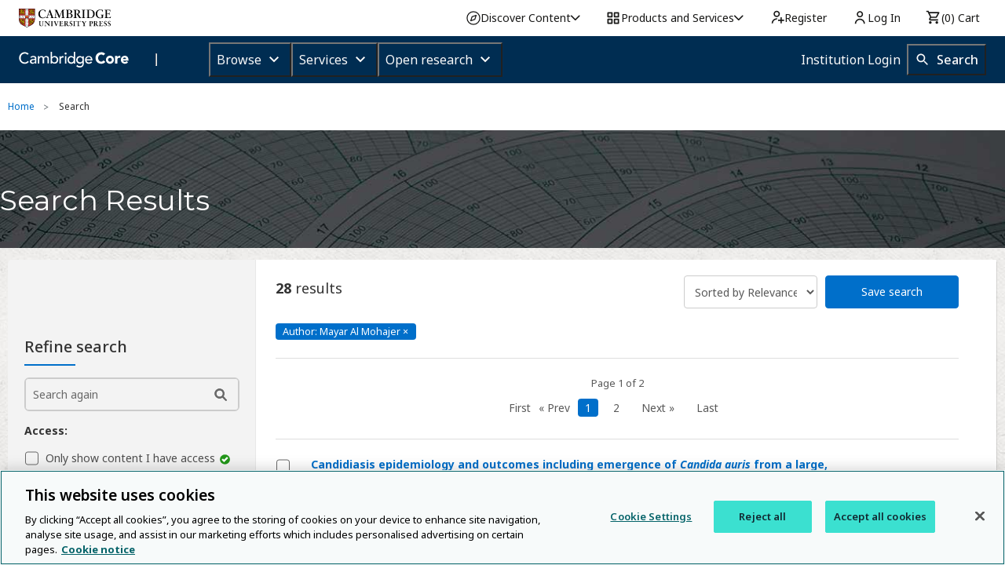

--- FILE ---
content_type: application/javascript; charset=UTF-8
request_url: https://www.cambridge.org/core/cambridge-core/public/js/search.js?v=v7.616.1
body_size: 10154
content:
/* global createAlertBox, confirmModal */

$.fn.insertAt = function (index, element) {
  var lastIndex = this.children().size();
  if (index < 0) {
    index = Math.max(0, lastIndex + 1 + index);
  }
  this.append(element);
  if (index < lastIndex) {
    this.children().eq(index).before(this.children().last());
  }
  return this;
};

var AOP = AOP || {};
var resultMessage;

// These methods and properties capture facet & text filter changes, format an appropriate message, then report the
// message to the accessible user using a hidden div with an ARIA-LIVE element attribute.
// Messages are in the form "Your search results have been updated: <option> - <value>" OR
// Messages are in the form "Your search results have been updated: <option> - filter removed" OR
AOP.accessibilitySearchAlert = {
  baseMessage: 'The search results have been updated. ',
  accessibleAlertClassName: '.search-results-listing .accessible-alert',
  accessibleAlertMessage: '',
  facetTypeNameMappings: {
    'type': 'Content type',
    'date': 'Publication date'
  },
  /**
   * Set the alert message for the last tag selection or removal
   * @param tagText
   * @param opts
   */
  setTagMessage: function (tagText, opts) {
    if (!tagText) {
      return;
    }
    opts = opts || {};
    opts.removed = opts.removed || false;
    this.accessibleAlertMessage = this.baseMessage + 'tags - ' +
      tagText +
      (opts.removed ? ' filter removed' : '');
  },
  /**
   * Set the alert message for the last sort option
   * @param sortOptionText
   */
  setSortOptionMessage: function (sortOptionText) {
    if (!sortOptionText) {
      return;
    }
    this.accessibleAlertMessage = this.baseMessage + 'sorted by ' + sortOptionText;
  },
  /**
   * Set the alert message for last pagination change
   * @param pageNumber
   */
  setPaginationOptionMessage: function (pageNumber) {
    this.accessibleAlertMessage = this.baseMessage + 'showing page ' + String(pageNumber);
  },
  /**
   * Set the alert message for the last facet change or removal
   * @param el
   */
  setFacetMessage: function (el) {
    el = $(el);
    // Get parent type for action, eg, Content type, date, access
    var parentType = el.closest('fieldset').find("legend").text();
    var currentFacetLegend = el.attr('data-legend');
    if (!parentType || typeof parentType !== 'string' || !currentFacetLegend) {
      return;
    }
    // Set a nicely formatted version or fallback to standard legend
    var parentTypeDisplay = this.facetTypeNameMappings[parentType.toLowerCase()];
    parentType = parentTypeDisplay ? parentTypeDisplay : parentType;
    // Set message
    this.accessibleAlertMessage = this.baseMessage +
      parentType + ' ' +
      currentFacetLegend +
      (!el.is(':checked') ? ' filter removed' : '');
  },
  /**
   * Set the alert message for the removed filter text
   * @param filterRemovedText
   */
  setTextFilterRemovedMessage: function (filterRemovedText) {
    this.accessibleAlertMessage = this.baseMessage +
      filterRemovedText + ' filter removed';
  },
  /**
   * Use to this handle filters with a single input,
   * like the author option.
   * @param input
   */
  handleSingleFilterChange: function (input) {
    var filterValue = $(input).val();
    var searchType = $(input).attr('data-filter-label') || $(input).attr('data-sr-label');
    searchType += (!filterValue ? ' filter removed' : ' - ' + filterValue);
    this.accessibleAlertMessage = this.baseMessage + searchType;
  },
  /**
   * Use to this handle filters with multiple inputs,
   * like the from/to year option.
   * @param $inputs
   */
  handleMultipleFilterChange: function ($inputs) {
    var filterValue = '';
    var updatedTypes = [];
    var searchType = '';
    var parentType = '';
    $.each($inputs, function (index, input) {
      filterValue = $(input).val();
      searchType = $(input).attr('data-filter-label');
      // Track the outer parent type. Eg, 'from year' would have the parent of
      // 'Publication date'
      parentType = searchType;
      if (typeof searchType === 'string' && searchType.toLowerCase().indexOf('published') !== -1) {
        parentType = 'Publication date'
      }
      // Add filters with a value
      if (filterValue) {
        updatedTypes.push(searchType + ' - ' + filterValue);
      }
    });
    // Either show filters applied OR if none were found (meaning the user has submitted
    // a blank value for each), use the Parent type and show the filter is removed.
    this.accessibleAlertMessage = this.baseMessage +
      (!updatedTypes.length ?
        parentType + ' filter removed' :
        updatedTypes.join(' and ')
      );
  },
  /**
   * Set the alert message for the last text filter (author or publication year range)
   * @param el
   */
  setTextFilterMessage: function (el) {
    el = $(el);
    // Gather an inputs with filter data - there can be more than one.
    var $inputs = el.closest('.actions').find('input[type=text]');
    if (!$inputs.length) {
      return;
    }
    // Handle single input text filter, like Author.
    if ($inputs.length === 1) {
      this.handleSingleFilterChange($inputs[0]);
      return;
    }
    // Handle multiple field text filter, like from/to date range.
    this.handleMultipleFilterChange($inputs);
  },
  /**
   * Set the alert message for showing more/less facets
   * @param input
   */
  handleMoreLessMessage: function (input) {
    this.accessibleAlertMessage = input;
    this.setAccessibilityAlertDescription();
  },
  /**
   * Clear the accessible message
   */
  resetAccessibilityAlertDescription: function () {
    $(this.accessibleAlertClassName).text('');
  },
  /**
   * Set the on screen accessible alert message
   */
  setAccessibilityAlertDescription: function () {
    // Set the message
    var indexPosition = this.accessibleAlertMessage.indexOf(this.baseMessage) + this.baseMessage.length;
    var accessibleAlertMessage = this.baseMessage
    + resultMessage + this.accessibleAlertMessage.slice(indexPosition);
    $(this.accessibleAlertClassName).text(accessibleAlertMessage);
    // Clear last option
    this.accessibleAlertMessage = '';
  }
};

AOP.search = function (opts) {
  var loginModal = $('#login-modal');

  function mapToSearchArray(qs) {
    var qsParamsArray = [];
    for (var key in qs) {
      if (qs.hasOwnProperty(key) && qs[key]) {
        qsParamsArray.push({
          term: key,
          value: qs[key]
        });
      }
    }
    return qsParamsArray;
  }

  function buildScopeProductListingParam() {
    var el = $('#scopeProductListing');
    if (el.length) {
      return {
        term: 'scopeProductListing',
        value: el.data('productid'),
        displayName: el.data('legend')
      };
    }
    return null;
  }

  function getLegendUsingJquery(productIds) {
    if (!productIds) {
      return null;
    }

    var legends = productIds.split(',').map(function (productId) {
      var selector = 'input[data-productId="' + productId + '"]';
      return $(selector).data('legend');
    }).filter(function (value) {
      if (value) {
        return value;
      }
    }).join('##');

    return legends;
  }

  function hasGotSearchWithinIds(searchTerms) {
    return searchTerms.filter(function (searchTerm) {
      return searchTerm.term === 'searchWithinIds';
    }).length;
  }

  function mapQueryStringParams(paramsArray, getLegendFn) {
    var aggRegEx = /^(aggs\[(.*?)\]|searchWithinIds)/m;
    return paramsArray.map(function (param) {
      var regExResult = aggRegEx.exec(param.term);
      if (regExResult && regExResult.length > 0) {
        var legend = getLegendFn(param.value);
        if (legend) {
          param.displayName = legend;
        }
      }
      return param;
    });
  }

  function getCurrentPath() {
    return window.location.pathname + window.location.search;
  }

  var self = this;

  var _endpoint = AOP.baseUrl + '/services/aop-cambridge-core/search',
    _saveEndpoint = AOP.baseUrl + '/services/aop-cambridge-core/search/save',
    _saveForLoginEndpoint = AOP.baseUrl + '/services/aop-cambridge-core/search/save-for-login',
    _searchUrl = AOP.baseUrl + '/search',
    _actionsContainer = '#actionsContainer',
    _resultsContainer = '.search-results-listing .results',
    _resultsContainerOuter = '.search-results-listing',
    _itemContainer = '.representation.overview.search',
    _resultCount = '.result-number',
    _searchTermDisplay = '.search-terms',
    _refineSearchForm = '.search-refine-form',
    _searchDescriptionContainer = '#search-description',
    _searchResultActions = '.save-search, .search-actions select',
    _query = '',
    _self = this;

  opts = opts || {};

  //Initialise config
  var _conf = {
    endpoint: opts.endpoint || _endpoint,
    actionsContainer: opts.filterForm || _actionsContainer,
    resultsContainer: opts.resultsContainer || _resultsContainer,
    resultsContainerOuter: opts.resultsContainerOuter || _resultsContainerOuter,
    resultCount: opts.resultCount || _resultCount,
    query: opts.query || _query,
    refineSearchForm: opts.refineSearchForm || _refineSearchForm,
    searchTermDisplay: opts.searchTermDisplay || _searchTermDisplay,
    searchDescriptionContainer: opts.searchDescriptionContainer || _searchDescriptionContainer,
    searchResultActions: opts.searchResultActions || _searchResultActions
  };

  var _handlers = {
    tags: function tagsHandler(el) {
      var handlerBody = el;

      $(handlerBody).find('[data-filter-label="Keyword"]').off('click').on('click', function (e) {
        $(this).remove();
        self.runSearch();
        e.preventDefault();
      });

      var input = $(handlerBody).find('input[type="text"]').first();

      $(input).off('keypress').on('keypress', function (e) {
        if (e.which === 13) {
          e.preventDefault();
        }
      });

      function initTagEvents() {
        $('[data-search-param="filters[keywords]"]').each(function () {
          $(this).off('click').on('click', function (e) {
            AOP.accessibilitySearchAlert.setTagMessage($(this).attr('value'), {
              removed: true
            });
            $(this).remove();
            self.runSearch();
            e.preventDefault();
          });
        });
      }

      initTagEvents();

      var moreMatchesText = 'More matches available, keep typing to refine';
      var tagFilterCount = 0;

      $(input).devbridgeAutocomplete({
        triggerSelectOnValidInput: false,
        lookup: function (query, callback) {
          var payload = {
            input: query
          };

          $.get(AOP.baseUrl + '/services/aop-cambridge-core/search/keywords', payload, function (res) {

            tagFilterCount = res.length
            var resultText = `<span>There are ${tagFilterCount} tag matches.</span>`
            $('#announce-result-keyword-search').html(resultText)

            return callback({
              suggestions: res
            });
          });
        },
        beforeRender: function () {
          $(this).attr('aria-expanded', 'true');
          $autocompleteOptions = $(document).find('.autocomplete-suggestions');
          $($autocompleteOptions).attr('role', 'listbox');
          $($autocompleteOptions).attr('id', 'search-autocomplete');

          $(this).on('keyup', function () {
            var $autocompleteSuggestion = $(document).find('.autocomplete-selected');
            $(this).attr('aria-activedescendant', $autocompleteSuggestion.children("div").attr("id"));
          })
        },
        onHide: function (){
          $(this).attr('aria-expanded', 'false');
          $(this).attr('aria-activedescendant', '');
          $('#announce-result-keyword-search').html('');
          $(this).off('keyup');
        },
        onSelect: function (suggestion) {
          var keyword = suggestion.data;
          var el = this;

          AOP.accessibilitySearchAlert.setTagMessage(keyword);

          if ($('li[data-search-param="filters[keywords]"][value="' + keyword + '"]').size() === 0) {
            var a = $('<a></a>');

            $(a).html('<a href="#" class="icon delete"></a>' + keyword);
            var li = $('<li ></li>')
              .append(a)
              .attr('data-filter-label', 'Keyword:')
              .attr('data-search-maintain-state', true)
              .attr('data-search-param', 'filters[keywords]')
              .attr('value', keyword)
              .attr('placeholder', 'e.g. my tag');

            $(handlerBody).find('ul.keywords').append(li);
            initTagEvents();
            $(el).val('');
            self.runSearch();
          }
        },
        formatResult: function (suggestion) {
          var suggestionTitle = AOP.escapeHTML(suggestion.value);
          var template = $('<div/>')
            .attr('title', suggestionTitle)
            .attr('aria-label', suggestionTitle)
            .attr('id', suggestion.data)
            .attr('role', 'option')
            .html(suggestionTitle);
  
          return AOP.getOuterHTML(template);
        }
      });
    }
  };

  this.getSearchData = function () {
    var aggregations = {};

    $(_conf.actionsContainer + ' [data-agg="true"]').each(function () {
      var key = $(this).data('aggKey');
      if (key) {
        aggregations[key] = [];

        var active = $(this).find('[active="true"]');
        active.each(function () {
          aggregations[key].push($(this).data('aggOption'));
        });
      }
    });

    var q = [];

    if (_conf.query) {
      q.push({
        name: 'q',
        value: _conf.query
      });
    }

    if ($('select.sort-by').size()) {
      q.push({
        name: 'sort',
        value: $('select.sort-by').val()
      });
    }

    var queryKeys = [];
    for (var key in aggregations) {
      if (aggregations.hasOwnProperty(key)) {
        q.push({
          name: 'aggs[' + key + '][filters]',
          value: aggregations[key].join(',')
        });
      }
    }

    q.forEach(function (queryElement, index) {
      var emptyProductDateFilters = queryElement.name === 'aggs[productDate][filters]' && queryElement.value === '';
    });

    $(_conf.actionsContainer + ' [data-agg="true"]').each(function () {
      var key = $(this).data('aggKey');
      if (key) {
        aggregations[key] = [];

        var active = $(this).find('[active="true"]');
        active.each(function () {
          aggregations[key].push($(this).data('aggOption'));
        });
      }
    });

    return q;
  };

  this.searchUi = {
    fadeOut: function () {
      $(_conf.resultsContainer).fadeTo(100, 0.2);
      $(_conf.resultCount).parent().fadeTo(100, 0.2);
      $(_conf.searchDescriptionContainer).fadeTo(100, 0.2);
      $(_conf.searchResultActions).prop('disabled', true);
    },
    fadeIn: function () {
      $(_conf.resultsContainer).fadeTo(100, 1);
      $(_conf.resultCount).parent().fadeTo(100, 1);
      $(_conf.searchDescriptionContainer).fadeTo(100, 1);
      $(_conf.searchResultActions).prop('disabled', false);
    },
    scrollToTopOfResults: function () {
      var topOffset = $(_conf.resultsContainerOuter).offset().top;
      var bodyTopOffset = $('body').scrollTop();
      var htmlTopOffset = $('html').scrollTop(); // firefox support
      var currentOffset = bodyTopOffset || htmlTopOffset;

      if (topOffset && (currentOffset > topOffset)) {
        $('html, body').animate({
          scrollTop: topOffset
        }, 300);
      }
    }
  };

  this.logSearchEvent = function (payload, callback) {
    payload.eventCode = 'SE-AD';
    payload.usedIdentities = [];
    payload.eventContext = window.location.href;
    payload.searchScope = 'SITE';
    payload.referringURL = window.location.href;

    if ($('[data-search-within-id]').size()) {
      payload.searchScope = 'PRODUCT';
      payload.productId = $('[data-search-within-id]').first().data('searchWithinId');
    }

    $.cupEvent.dispatchEvent(payload, function (err, res) {
      if (typeof callback === 'function') {
        callback(err, res);
      }
    });
  };

  this.runSearch = function (opts) {
    opts = opts || {};

    AOP.accessibilitySearchAlert.resetAccessibilityAlertDescription();
    var focusElement = document.activeElement;

    var validated = true;
    $('[data-validate-regex]').each(function () {
      if ($(this).val()) {
        var regex = new RegExp($(this).data('validateRegex'));
        if (!$(this).val().match(regex)) {
          var label = $(this).data('validateMessageName');
          if (!label.length) {
            label = $(this).data('filterLabel');
          }
          createAlertBox(null, $('#ajaxMessages'), 'alert', label + ' is not valid.');
          validated = false;
        }
      }
    });

    if (!validated) {
      return false;
    }

    _self.searchUi.fadeOut();
    _self.searchUi.scrollToTopOfResults();

    var q = _self.getSearchData();

    //Set the page number over the top of our current page, if it exists, else add it for the first time.
    if (opts.pageNum) {
      var foundPageNum = false;
      for (var key in q) {
        if (q[key].name === 'pageNum') {
          q[key] = opts.pageNum;
          break;
        }
      }
      if (!foundPageNum) {
        q.push({
          name: 'pageNum',
          value: opts.pageNum,
          persistState: true
        });
      }
    }

    var additionalParams = [];
    $('[data-search-param]').each(function () {

      var searchParamName = $(this).data('searchParam');
      var searchParamValue = $(this).val() || $(this).attr('value');
      var fulltextSearchParamName = 'fts';

      if (searchParamName === fulltextSearchParamName) {
        // Check and set full text search option, the prettified checkboxes always return "on" as the value.
        var $fulltextSearch = $('#' + fulltextSearchParamName);
        if ($fulltextSearch) {
          q.push({
            name: fulltextSearchParamName,
            value: $fulltextSearch.is(':checked') ? 'yes' : 'no'
          });
        }
      } else if ($(this).data('searchmaintainstate') === false) {
        additionalParams.push({
          name: searchParamName,
          value: searchParamValue
        });
      } else {
        q.push({
          name: searchParamName,
          value: searchParamValue
        });
      }
    });

    var ajaxProps = additionalParams.concat(q);

    if (this.request && this.request.readystate !== 4) {
      this.request.abort();
    }

    _self.logSearchEvent({
      searchString: $(_conf.refineSearchForm).find('input[name="q"]').val()
    });

    var enableMultiLingual = AOP.isMultiLingualEnabledPage(window.location.href);
    ajaxProps.push({
      name: 'enableMultiLingual',
      value: enableMultiLingual
    });

    var usedParams = q.filter(function (queryParameter) {
      return queryParameter.value !== '';
    });

    // services/aop-cambridge-core/search endpoint needs to somehow know whats current url to correctly add it
    // to the login/register ref queries
    var originalUrl = encodeURIComponent(location.pathname + '?' + $.param(usedParams));
    
    ajaxProps.push({
      name: 'originalUrl',
      value: originalUrl
    });

    this.request = $.get(_endpoint, ajaxProps, function (res) {
      /*jshint camelcase: false */
      res.sanitisedPayload = res.sanitisedPayload || {};
      _conf.query = res.sanitisedPayload.q || '';

      var bucketKey;
      $('.loadmoreajaxloader').css('display', 'none');
      //Send the latest query params for this result set to the URL
      //Set state object data "productSearch: true", this allows us check for this variable
      //when an "popstate" event is fired, and then only reload the page, if the user has click back to
      //the search results page. This is to get around issues with Safari version <=8 and earlier versions of Chrome
      //where the pop state will fire on initial page load and get itself into the reload loop.

      window.history.pushState({
        productSearch: true
      }, document.title, location.protocol + '//' + location.host + location.pathname + '?' + $.param(usedParams));

      // Toggle visibility of download actions. Applicable for certain product types where
      // no download files are available.
      if (typeof res.suppressDownloadActions !== "undefined") {
        $('.search-download-action')[res.suppressDownloadActions ? 'hide' : 'show']();
      }

      if (res.aggs) {
        for (var key in res.aggs) {
          //All aggregations are nested, hence seeing key twice.
          var aggregation = res.aggs[key][key];

          var container = $('[data-agg-key="' + key + '"]');

          if (!container) {
            continue;
          }

          var existingBuckets = [];

          $(container).find('[data-agg-option]').each(function () {
            existingBuckets.push($(this));
          }); // jshint ignore:line

          var aggPos = 0;

          //Track the number of buckets with documents inside, we'll later use this to hide aggregations which have no
          // active buckets.
          var populatedBucketCount = 0;

          for (bucketKey in aggregation.buckets) {

            var bucket = aggregation.buckets[bucketKey];
            populatedBucketCount++;

            if (bucket.key === 'default') {
              continue;
            }

            if ($(container).find('[data-agg-container="' + bucket.key + '"]').size()) {
              //update the bucket
              $(container).find('[data-agg-container="' + bucket.key + '"] [data-agg-total-for="' + bucket.key + '"]').html(' (' + bucket.doc_count + ')');
              var updatedFacet = $(container).find('[data-agg-container="' + bucket.key + '"]').detach();
              $(container).insertAt(aggPos, updatedFacet);
            } else {
              //insert the bucket
              var gaString = (AOP.gaEvents && AOP.gaEvents.search) ? AOP.gaEvents.search.getGaData(key, bucket) : '';
              var newBucket = $('' +
                '<div data-agg-container="' + bucket.key + '">' +
                '<label>' +
                '<input ' +
                'type="checkbox" ' +
                'autocomplete="off" ' +
                'data-agg-option="' + bucket.key + '" ' +
                'data-agg-key-container="' + key + '" ' +
                'data-legend="' + (bucket.label ? bucket.label : bucket.key) + '" ' +
                'data-productId="' + bucket.productId + '" ' +
                'data-count="' + bucket.doc_count + '" ' +
                //add facet ga tracking data string
                gaString +
                'value="' + bucket.key + '"> ' +
                '<span class="legend ajax-option">' + (bucket.label ? bucket.label : bucket.key) + '</span>' +
                '<span class="total" data-agg-total-for="' + bucket.key + '"> (' + bucket.doc_count + ')</span>' +
                '</label>' +
                '</div>');

              $(container).insertAt(aggPos, newBucket);
            }
            aggPos++;
          }

          for (var i in existingBuckets) {
            var found = false;
            var existingKey = existingBuckets[i].data('aggOption');

            for (bucketKey in aggregation.buckets) {
              if (aggregation.buckets[bucketKey].key === existingKey) {
                found = true;
                break;
              }
            }

            if (!found) {
              $(container).find('[data-agg-container="' + existingKey + '"]').remove();
            }
          }

          if (populatedBucketCount === 0) {
            $('[data-agg="' + key + '"]').parent().addClass('hide').removeClass('show');
          } else {
            $('[data-agg="' + key + '"]').parent().removeClass('hide').addClass('show');
          }

          if (populatedBucketCount > 4) {
            $('[data-agg="' + key + '"]').parent().find('.show-all').removeClass('hide');
          } else {
            $('[data-agg="' + key + '"]').parent().find('.show-all').addClass('hide');
          }


          if (aggregation.moreAvailable === true) {
            $('[data-agg="' + key + '"] .moreBucketsFound').removeClass('hide');
          } else {
            $('[data-agg="' + key + '"] .moreBucketsFound').addClass('hide');
          }
        }
      }

      $(_conf.resultsContainer).html(res.results);
      $(_conf.resultCount).html(res.resultCount || 0);
      resultMessage = `${res.resultCount} results for ${res.query}. `
      //reinitialise cup events.
      //unable to focus on resultsContainer as it appears to be stale at this moment in the routine.
      $(document).cupEvent();

      if (_conf.query.length > 0) {
        $(_conf.searchTermDisplay).html(' for <span class="typed-search">' + _conf.query + '</span>').show();
        $(_conf.searchTermDisplay).show();
      } else {
        $(_conf.searchTermDisplay).hide();
        $(_conf.searchTerms).html('');
      }

      _self._init(opts, res.sanitisedPayload);
      _self._postAjaxInit();
      _self.searchUi.fadeIn();

      AOP.accessibilitySearchAlert.setAccessibilityAlertDescription();
      if (focusElement) {
        focusElement.focus();
      }

      //send GA events for pub dates
      if (AOP.gaEvents && AOP.gaEvents.search) {
        AOP.gaEvents.search.trackPubDates();
      }

    }).error(function (res, reason) {
      //Aborts will happen when subsequent requests are being fired. Under this scenario we want to do nothing.
      if (reason && reason === 'abort') {
        return;
      }

      var message = $('<h5>')
        .addClass('heading_10 text-center margin-top')
        .html('There has been a problem loading your listing.<br /><p class="paragraph_05">Please try again</p><!-- ' + res.responseText + ' --><hr />');

      $(_conf.resultsContainer).html(message);
      _self._init(opts, res.sanitisedPayload);
      _self._postAjaxInit();
      _self.searchUi.fadeIn();

    });
  };

  // Check if the user is logged in, show the login modal if not.
  this.isLoggedIn = function () {
    var saveButton = $('.save-search');
    return !saveButton.hasClass('requires-login');
  };

  this.showLoginModal = function showLoginModal() {
    loginModal.find('.message')
      .text('Please log in to your Cambridge Core account in order to save this search.');
    $('.qtip').hide();
    
    loginModal.one('close.fndtn.reveal', function () {
      var modal = $(this);
      modal.removeClass('gtm-save-search-modal')
    });
    // to help with tracking in GTM, because this modal is used in several contexts
    loginModal.addClass('gtm-save-search-modal')
    loginModal.foundation('reveal', 'open');

  };

  this.saveSearch = function () {
    // Get the current search URI
    var qsParamsArray = mapToSearchArray(AOP.parseQuerystring(window.location.search));
    // and map them
    var searchTerms = mapQueryStringParams(qsParamsArray, getLegendUsingJquery);

    if (!hasGotSearchWithinIds(searchTerms)) {
      var param = buildScopeProductListingParam();
      if (param) {
        searchTerms.push(param);
      }
    }


    if (!searchTerms) {
      return false;
    }

    // also add window locatio path becuase could be search of product listing

    var saveModel = {
      searchTerms: searchTerms,
      pathname: window.location.pathname,
      redirectUrl: getCurrentPath()
    };

    var payload = {
      saveModel: JSON.stringify(saveModel),
      _csrf: $('input[name="_csrf"]').val()
    };

    if (_self.isLoggedIn()) {
      $.post(_saveEndpoint, payload, function (res) {
        if (!res.success) {
          createAlertBox(null, $('#ajaxMessages'), 'alert', res.message);
        } else {
          createAlertBox(null, $('#ajaxMessages'), 'info', res.message);
        }
      });
    } else {
      // User is not logged in.
      // Temporarily store the current search so we can save it when they log in.
      $.post(_saveForLoginEndpoint, payload, function (res) {
        if (!res.success) {
          createAlertBox(null, $('#ajaxMessages'), 'alert', 'Error saving search');
        } else {
          _self.showLoginModal();
        }
      });
    }
  };

  this.setAccessibilityOptions = function () {
    // For each item, get the formatted title and append the hidden accessibility element.
    $(_resultsContainerOuter + ' ' + _itemContainer).each(function () {
      var $itemContainer = $(this);
      var productTitle = $itemContainer.find('.title a').text();
      $itemContainer
        .find('.product-listing-with-inputs-input')
        .append('<span class="show-for-sr">Select ' + productTitle.trim() + '</span>');
    });
  };

  //only this things we want to run after ajax - not after page load
  this._postAjaxInit = function () {
    AOP.styleInputElements();
    AOP.accordionTextSwitch();
    AOP.initAltMetric(); // Created by Core service
    AOP.initEmbeddedAltmetric(_resultsContainer); // Automatically created by Altmetric API
    AOP.loadQtip();

    if (AOP.mathjax && AOP.mathjax.refresh) {
      AOP.mathjax.refresh();
    }

    //if Kona is present, reinitialise those events too.
    if (typeof AOP.aopKonaKart !== 'undefined') {
      AOP.aopKonaKart.attachEvents();
    }
  };

  this.resetPubDatefacet = function (event) {
    // skip if accessed facet if not for publication date filter
    if (event && $(event.currentTarget).data('aggKeyContainer') !== 'productDate') {
      return;
    }

    var checked = event ? $(event.currentTarget).is(':checked') : false;
    var pubDateFacetCheckbox = 'input[type="checkbox"][data-agg-key-container="productDate"]';
    $(pubDateFacetCheckbox).prop('checked', false).attr('active', 'false');

    // triggered by date range, don't reset date range value
    if (!event) {
      return;
    }

    var pubDateRangeIds = ['startYear', 'endYear'];
    pubDateRangeIds.forEach(function(yearId) {
      $('#' + yearId).val('');
    });

    if (checked) {
      return $(event.currentTarget).prop('checked', true).attr('active', 'true');
    }
  }

  this._init = function (opts, sanitisedPayload) {
    var self = this;

    var activeFacets = $(_conf.actionsContainer).find('[active="true"]');

    var searchDescriptionContainer = $(_conf.searchDescriptionContainer);
    searchDescriptionContainer.empty();

    $('[data-search-request-handler]').each(function () {
      var key = $(this).data('searchRequestHandler');
      var block = this;
      if (_handlers.hasOwnProperty(key)) {
        _handlers[key](block);
      }
    });

    function getByPath(obj, path) {
      if (!obj || typeof path !== 'string') {
        return false;
      }
      path = path.split('.');

      var baseObj = obj;
      for (var i = 0; i < path.length; i++) {
        if (baseObj[path[i]]) {
          baseObj = baseObj[path[i]];
        } else {
          return null;
        }
      }
      return baseObj;
    }

    function bracketsToDotNotation(bracketNotationString) {
      var path = bracketNotationString.split('[');
      $.each(path, function (i, el) {
        path[i] = el.replace(']', '');
      });
      path = path.join('.');
      return path;
    }

    function findValueInArray(arr, domValue) {
      var value = null;
      var index = arr.indexOf(domValue);
      if (index > -1) {
        value = arr[index];
      }

      return value;
    }

    function facetLabelDisplay(filterLabel) {
      var filterContainer = $('<a/>')
        .attr('href', '#')
        .addClass('margin-right-small radius label facet');

      var labelContainer = $('<span/>')
        .addClass('legend')
        .text(filterLabel);

      $('<span/>')
        .attr('aria-hidden', 'true')
        .html(' &#215;')
        .prepend(labelContainer)
        .appendTo(filterContainer);

      $('<span/>')
        .addClass('show-for-sr')
        .text(filterLabel + ' Click to remove')
        .appendTo(filterContainer);

      return filterContainer;
    }

    // XSS CLEANUP
    $('[data-filter-label]').each(function () {

      var $targetEl = $(this);

      var elSearchParam = $targetEl.data('searchParam');
      var elFilterLabel = $targetEl.data('filterLabel');
      var domValue = $targetEl.attr('value') || $(this).val();

      var filterPath = bracketsToDotNotation(elSearchParam);

      var sanitisedValue = getByPath(sanitisedPayload, filterPath);
      var value = sanitisedValue || domValue;
      var displayText = $targetEl.data('displayText') || value;

      if (Array.isArray(value)) {
        value = findValueInArray(value, domValue);
      }

      if (value) {
        var filterLabel = elFilterLabel + ' ' + displayText;
        var facetLabel = facetLabelDisplay(filterLabel);
        facetLabel.on('click', function (e) {
          e.preventDefault();
          AOP.accessibilitySearchAlert.setTextFilterRemovedMessage(elFilterLabel);
          if ($targetEl.is('input')) {
            $targetEl.val('');
            $targetEl.attr('value', '');
          } else {
            $targetEl.remove();
          }
          self.runSearch();
        });

        searchDescriptionContainer.append(facetLabel);
      }
    });

    activeFacets.each(function () {

      var facet = {
        type: $(this).closest('[data-type-legend]').data('type-legend'),
        legend: $(this).data('legend'),
        key: $(this).attr('value') || $(this).val(),
        count: $(this).siblings('.total').text()
      };

      var filterLabel = facet.type + ': ' + facet.legend + ' ' + facet.count;
      var facetLabel = facetLabelDisplay(filterLabel);
      facetLabel.on('click', function (e) {
        e.preventDefault();
        $('input[type="checkbox"][data-agg-option="' + facet.key + '"]').prop('checked', false).trigger('change');
      });

      searchDescriptionContainer.append(facetLabel);

    });

    $('ul.details').on('click', 'a', function (e) {
      var pathName = window.location.pathname;
      if (!$(this).parent().closest('ul').is('.access') && pathName.indexOf(_searchUrl) >= 0) {
        localStorage.setItem('fromSearch', pathName + window.location.search);
      }
    });

    //find each agg
    $('div[data-agg=true]').each(function () {
      //need this check because init is ajaxd
      if ($(this).hasClass('closed')) {
        //hide everything first... this is to allow the ajax facet updates to re-index positions etc
        $(this).find('div.checkbox').hide();
        $(this).find('div.checkbox:lt(4)').show();
      }
    });

    $('.show-all').each(function () {
      $(this).off('click').on('click', function (e) {
        e.preventDefault();

        var aggEl = $(this).parent().find('div[data-agg=true]');

        if (aggEl.hasClass('closed')) {
          $(aggEl).find('div.checkbox').show();
          $(aggEl).removeClass('closed');
        } else {
          $(aggEl).find('div.checkbox:gt(3)').hide();
          $(aggEl).addClass('closed');
        }

        // Get current view status
        var dataShowStatus = $(this).attr('data-show-status');
        // Translate the current text into the selected language
        var currentText = dataShowStatus === 'more' ? AOP.translate('Show more') : AOP.translate('Show fewer');
        // Set the new text for the selected language
        var newText = dataShowStatus === 'more' ? AOP.translate('Show fewer') : AOP.translate('Show more');
        // Update aria label text, in the correct language.
        var currentAriaLabelText = $(this).attr('aria-label');
        $(this).attr('aria-label', currentAriaLabelText.replace(currentText, newText));
        AOP.accessibilitySearchAlert.handleMoreLessMessage(currentAriaLabelText.replace('Show', 'Showing'));
        // Update current view status
        $(this).attr('data-show-status', dataShowStatus === 'more' ? 'fewer' : 'more');

        // Replace visible link text
        $(this).text($(this).text() === AOP.translate('Show more') ? AOP.translate('Show fewer') : AOP.translate('Show more'));
      });
    });

    $('input[type="checkbox"][data-agg-option]').off('change').change(function () {
      $(this).attr('active', $(this).is(':checked'));
    });

    $('[data-agg-option]').change(function (e) {
      self.resetPubDatefacet(e);

      // If fulltext search (FTS) option toggled, get the value in the input field before doing a search. As toggling
      // the FTS checkbox initiates a new search, we want to use the up-to-date search term.
      if (e.target.name === 'fts') {
        _conf.query = $('.search-refine-form').find('input[name="q"]').val();
      }
      AOP.accessibilitySearchAlert.setFacetMessage(this);
      self.runSearch();
    });
    $('[data-agg-fire-click]').off('click').click(function (e) {
      self.resetPubDatefacet();
      AOP.accessibilitySearchAlert.setTextFilterMessage(this);
      self.runSearch();
      e.preventDefault();
    });

    $('[data-agg-fire-change]').off('change').change(function (e) {
      self.runSearch();
      e.preventDefault();
    });

    $('[data-agg-fire-confirm]').off('keypress').keypress(function (e) {
      if (e.which === 13) {
        e.preventDefault();
        AOP.accessibilitySearchAlert.setTextFilterMessage(this);
        self.runSearch();
      }
    });

    $('select.sort-by > option').each(function () {
      var optionLegend = $(this).is(':selected') ? AOP.translate('Sorted by') + ' ' + AOP.translate($(this).data('legend')) : AOP.translate($(this).data('legend'));
      $(this).text(optionLegend);
    });

    $('select.sort-by').off('change').on('change', function (e) {
      AOP.accessibilitySearchAlert.setSortOptionMessage($(this).find('option:selected').text());
      self.runSearch();
    });

    $(_conf.refineSearchForm).off('submit').on('submit', function (e) {
      _conf.query = $(this).find('input[name="q"]').val();
      self.runSearch();
      AOP.accessibilitySearchAlert.handleSingleFilterChange($(this).find('input[name="q"]'));
      e.preventDefault();
    });

    $('.pagination li:not(.disabled) a[data-page-number]').off('click').click(function () {
      var pageNumber = $(this).data('page-number');
      AOP.accessibilitySearchAlert.setPaginationOptionMessage(pageNumber);
      _self.runSearch({
        pageNum: pageNumber
      });
      return false;
    });

    _self.setAccessibilityOptions();

    if ($('#searchWithinIds').val()) {
      var searchWithinIds = $('#searchWithinIds').val().split(',');
      $.each(searchWithinIds, function (k, pId) {
        $('input[data-productid=' + pId + ']')
          .prop('disabled', true)
          .next('span').addClass('text-center text-primary').html('<span class="icon icon-tick"></span>');
      });
    }

  };

  this._init(opts);

  // Save the search
  $('.save-search').on('click', function (e) {
    e.preventDefault();
    _self.saveSearch();
  });

  //Workaround, this will detect a back button after a push state has been used, and force a refresh to restore state.
  //The alternative would be to deconstruct the url params and fire the ajax query again, a possible future improvement.
  $(window).on('popstate', function (e) {
    // Check for existence of state object data "productSearch: true", this allows us check for this variable
    // when the "popstate" event is fired, and then only reload the page, if the user has click back to
    // the search results page. This is to get around issues with Safari version <=8 and earlier versions of Chrome
    // where the pop state will fire on initial page load and get itself into the reload loop.
    // @TODO - "popstate" only ever seems to fire for Safari - is this event required? Hitting the back button and
    // getting the previous search results seems to work fine with this code disabled.
    if (e.originalEvent.state && e.originalEvent.state.productSearch) {
      location.reload();
    }
  });

  // Bind any click within the the other formats tooltip to open the current product page
  $('body').on('click', '.other-formats-tooltip', function (e) {
    // If user has clicked on icon, treat it as normal click, so they they ctrl-click, etc.
    if ($(e.target).is('a')) {
      return;
    }
    // Otherwise detect any click within the qtip and send them to the product page.
    var productId = $(this).attr('data-prod-id');
    if (productId) {
      window.location = '/product/' + productId;
    }
  });

};

$(document).ready(function () {

  $('[data-search-init]').each(function () {
    var opts = {};
    opts.actionsContainer = $(this);

    if ($(this).attr('data-search-result-container')) {
      opts.resultsContainer = $(this).data('searchResultContainer');
    }

    if ($('#q').size()) {
      opts.query = $('#q').val();
    }

    AOP.search(opts);
  });

  //init pub year tracking
  if (AOP.gaEvents && AOP.gaEvents.search) {
    AOP.gaEvents.search.initPubDates();
  }

  AOP.handleAltmetricsAccessibility();

});
